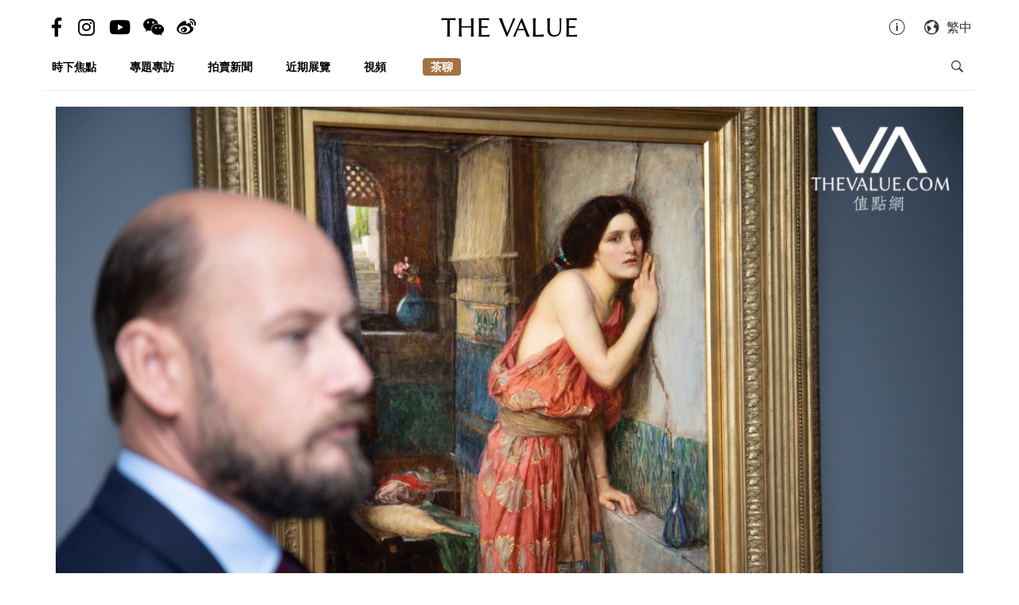

--- FILE ---
content_type: text/html; charset=utf-8
request_url: https://hk.thevalue.com/articles/christies-european-art-waterhouse-thisbe
body_size: 58915
content:
<!DOCTYPE html>
<html lang="zh-hant-HK">
  <head>
    <meta name="viewport" content="width=device-width, initial-scale=1.0, maximum-scale=1.0, user-scalable=1, shrink-to-fit=no"/>
    <meta name="google-site-verification" content="-h-SrK1fQBzBjLKUzaHZA_PWZthr9gFR9GI3DjCNh62Q" />
    
<link rel="canonical" href="https://hk.thevalue.com/articles/christies-european-art-waterhouse-thisbe" />

<link rel="alternate" href="https://hk.thevalue.com/articles/christies-european-art-waterhouse-thisbe" hreflang="zh-HK" />
<link rel="alternate" href="https://en.thevalue.com/articles/christies-european-art-waterhouse-thisbe" hreflang="en-HK" />
<link rel="alternate" href="https://cn.thevalue.com/articles/christies-european-art-waterhouse-thisbe" hreflang="zh-CN" />
<link rel="alternate" href="https://hk.thevalue.com/articles/christies-european-art-waterhouse-thisbe" hreflang="zh" />
<link rel="alternate" href="https://en.thevalue.com/articles/christies-european-art-waterhouse-thisbe" hreflang="en" />
    
<title>《羅密歐與茱麗葉》元祖　在牆壁裂縫談情的苦命戀人 | 拍賣新聞 | THE VALUE | 連結藝術新聞、藝術展覽、拍賣新聞、藝術行家的藝術平台</title>
<meta name="description" content="西方藝術創作常憑典故，不諳此道者往往難知來由。好像這幅令人著迷的19世紀油畫，描繪的正是《羅密歐與茱麗葉》原型女主角 -《Thisbe》. 今回我們訪問了賀維文（Arne W. Everwijn），請這位佳士得「十九世紀歐洲藝術部」總監上陣，解說此幅融合了東、西文化的美麗畫作。">
<meta charset="UTF-8">
    <meta property="twitter:site_name" content="TheValue.com">
    <meta property="twitter:url" content="https://hk.thevalue.com/articles/christies-european-art-waterhouse-thisbe">
    <meta property="twitter:type" content="website">
    <meta property="twitter:title" content="《羅密歐與茱麗葉》元祖　在牆壁裂縫談情的苦命戀人 | 拍賣新聞 | THE VALUE | 連結藝術新聞、藝術展覽、拍賣新聞、藝術行家的藝術平台">
    <meta property="twitter:description" content="西方藝術創作常憑典故，不諳此道者往往難知來由。好像這幅令人著迷的19世紀油畫，描繪的正是《羅密歐與茱麗葉》原型女主角 -《Thisbe》. 今回我們訪問了賀維文（Arne W. Everwijn），請這位佳士得「十九世紀歐洲藝術部」總監上陣，解說此幅融合了東、西文化的美麗畫作。">
    <meta property="twitter:image" content="https://assets.thevalue.com/09a7d581019a00212b3c0e5b4002fda881252684/std/3526259e30c324b05e68dbc0885ef25ff946f29c.jpg?1539948866">
    <meta property="twitter:image:width" content="1200">
    <meta property="twitter:image:height" content="638">
    <meta property="og:site_name" content="TheValue.com">
    <meta property="og:url" content="https://hk.thevalue.com/articles/christies-european-art-waterhouse-thisbe">
    <meta property="og:type" content="website">
    <meta property="og:title" content="《羅密歐與茱麗葉》元祖　在牆壁裂縫談情的苦命戀人 | 拍賣新聞 | THE VALUE | 連結藝術新聞、藝術展覽、拍賣新聞、藝術行家的藝術平台">
    <meta property="og:description" content="西方藝術創作常憑典故，不諳此道者往往難知來由。好像這幅令人著迷的19世紀油畫，描繪的正是《羅密歐與茱麗葉》原型女主角 -《Thisbe》. 今回我們訪問了賀維文（Arne W. Everwijn），請這位佳士得「十九世紀歐洲藝術部」總監上陣，解說此幅融合了東、西文化的美麗畫作。">
    <meta property="og:image" content="https://assets.thevalue.com/09a7d581019a00212b3c0e5b4002fda881252684/std/3526259e30c324b05e68dbc0885ef25ff946f29c.jpg?1539948866">
    <meta property="og:image:width" content="1200">
    <meta property="og:image:height" content="638">
<meta property="fb:app_id" content="728396050618357">


    <link rel="apple-touch-icon" sizes="57x57" href="https://hk.thevalue.com/icons/apple-icon-57x57.png">
<link rel="apple-touch-icon" sizes="60x60" href="https://hk.thevalue.com/icons/apple-icon-60x60.png">
<link rel="apple-touch-icon" sizes="72x72" href="https://hk.thevalue.com/icons/apple-icon-72x72.png">
<link rel="apple-touch-icon" sizes="76x76" href="https://hk.thevalue.com/icons/apple-icon-76x76.png">
<link rel="apple-touch-icon" sizes="114x114" href="https://hk.thevalue.com/icons/apple-icon-114x114.png">
<link rel="apple-touch-icon" sizes="120x120" href="https://hk.thevalue.com/icons/apple-icon-120x120.png">
<link rel="apple-touch-icon" sizes="144x144" href="https://hk.thevalue.com/icons/apple-icon-144x144.png">
<link rel="apple-touch-icon" sizes="152x152" href="https://hk.thevalue.com/icons/apple-icon-152x152.png">
<link rel="apple-touch-icon" sizes="180x180" href="https://hk.thevalue.com/icons/apple-icon-180x180.png">
<link rel="icon" type="image/png" sizes="192x192" href="https://hk.thevalue.com/icons/android-icon-192x192.png">
<link rel="icon" type="image/png" sizes="32x32" href="https://hk.thevalue.com/icons/favicon-32x32.png">
<link rel="icon" type="image/png" sizes="96x96" href="https://hk.thevalue.com/icons/favicon-96x96.png">
<link rel="icon" type="image/png" sizes="16x16" href="https://hk.thevalue.com/icons/favicon-16x16.png">
<link rel="manifest" href="https://hk.thevalue.com/icons/manifest.json">
<meta name="msapplication-TileColor" content="#ffffff">
<meta name="msapplication-TileImage" content="https://hk.thevalue.com/icons/ms-icon-144x144.png"> <meta name="theme-color" content="#ffffff">
      <script>
  (function(i,s,o,g,r,a,m){i['GoogleAnalyticsObject']=r;i[r]=i[r]||function(){
    (i[r].q=i[r].q||[]).push(arguments)},i[r].l=1*new Date();a=s.createElement(o),
    m=s.getElementsByTagName(o)[0];a.async=1;a.src=g;m.parentNode.insertBefore(a,m)
  })(window,document,'script','https://www.google-analytics.com/analytics.js','ga');
  ga('create', "UA-91745739-1", 'auto');
  ga('send', 'pageview');
</script>

<script data-ad-client="ca-pub-8545127753274353" async src="https://pagead2.googlesyndication.com/pagead/js/adsbygoogle.js"></script>


    
    <meta name="csrf-param" content="authenticity_token" />
<meta name="csrf-token" content="bSW9WSxD4+bbgbpKuS43uTHMYP2AjqUWJ7jMSt4obtof+0NvwQY/vV1JwGoOQm9zW/ww3EOkSM/nsElIMm0njg==" />
    <meta name="format-detection" content="telephone=no">
    <link rel="stylesheet" media="all" href="/assets/application-1ff835f5e8d5a47a0e54a36d3006b0d2d9a0a350fcf497d0aad5d29ab9bd3027.css" data-turbolinks-track="reload" />
    <script src="/assets/application-f9bbffc15bda181e3eca141618487d82f72986c90e2abb1ee9d0f935dff7ec85.js" data-turbolinks-track="reload"></script>
    <script src="/packs/application-7a7a81e2c5f3d1bca8d7.js"></script>
    <script src="/packs/frontend-c8fe42a35b6770d5e44a.js"></script>
    <link rel="stylesheet" media="screen" href="/packs/frontend-f7c21ce3162d0638bacb.css" />
    <script src="/packs/frontend_articles_show-916dad5fe0eb18c976da.js"></script>
    <link rel="stylesheet" media="screen" href="/packs/frontend_articles_show-f7c21ce3162d0638bacb.css" />
    
<!-- Facebook Pixel Code -->
<script>
  !function(f,b,e,v,n,t,s)
  {if(f.fbq)return;n=f.fbq=function(){n.callMethod?
  n.callMethod.apply(n,arguments):n.queue.push(arguments)};
  if(!f._fbq)f._fbq=n;n.push=n;n.loaded=!0;n.version='2.0';
  n.queue=[];t=b.createElement(e);t.async=!0;
  t.src=v;s=b.getElementsByTagName(e)[0];
  s.parentNode.insertBefore(t,s)}(window, document,'script',
  'https://connect.facebook.net/en_US/fbevents.js');
  fbq('init', "177690383047662" );
  fbq('track', 'PageView');
</script>
<noscript><img height="1" width="1" style="display:none"
  src="https://www.facebook.com/tr?id=177690383047662&ev=PageView&noscript=1"
/></noscript>
<!-- End Facebook Pixel Code -->

    <script src="https://d.line-scdn.net/r/web/social-plugin/js/thirdparty/loader.min.js" async="async" defer="defer"></script>
  </head>
  <script>fbq('track', 'ViewContent');</script>
  <body class="web-body">
    <div class="top_adbaner_wrapper">
      <div class="react_ad_banner" data="{&quot;pos&quot;:&quot;top_web&quot;}"></div>
      <div class="react_ad_banner" data="{&quot;pos&quot;:&quot;top_bpos_web&quot;}"></div>
    </div>
    <div class="web-wrapper">
      <div id="header-section" class="header-wrapper hidden-xs visible-sm visible-md visible-lg">
  <div id="header" class="flex-container-row spread">
    <div class="col y-center">
      <div class="header-left">
        <a href="https://www.facebook.com/TheValueLimited">
          <div class="social-icon si-facebook">
             <i class="icon fab fa-facebook-f"></i>  
          </div>
</a>
          <a href="https://www.instagram.com/thevalueart">
            <div class="social-icon si-instagram">
              <i class="icon fab fa-instagram"></i>  
            </div>
</a>          <a href="https://www.youtube.com/thevalue">
            <div class="social-icon si-youtube">
              <i class="icon fab fa-youtube"></i>  
            </div>
</a>
        <a href="javascript:void(0)">
          <div class="social-icon si-wechat" onclick="$(document).trigger('wechat#show')">
            <i class="icon fab fa-weixin"></i>  
          </div>
        </a>  

        <a href="https://www.weibo.com/u/6256142021?profile_ftype=1&amp;is_all=1">
          <div class="social-icon si-weibo">
             <i class="icon fab fa-weibo"></i>  
          </div>
</a>      
      </div>
    </div>

    <div class="col">
      <a class="site-logo" href="/">
      <div class="site-logo">
        THE VALUE
      </div>
</a>    </div>

    <div class="col y-center">
      <div class="header-right">
        <a href="/about-us">
          <i class="icon ion-ios-information-outline pull-left" aria-hidden="true"></i>
</a>        
        <div class="dropdown">
          <div class="func-icon lang-icon" type="button" data-toggle="dropdown">
            <i class="icon ion-earth pull-left" aria-hidden="true"></i>
            <span style="margin-right: 4px;">繁中</span>
          </div>
          <ul class="dropdown-menu dropdown-menu-right page_locale_select">
                <li><a href="https://en.thevalue.com/articles/christies-european-art-waterhouse-thisbe">EN</a></li>
    <li><a href="https://cn.thevalue.com/articles/christies-european-art-waterhouse-thisbe">简中</a></li>
    <li><a href="https://hk.thevalue.com/articles/christies-european-art-waterhouse-thisbe">繁中</a></li>

          </ul>
        </div>   

      </div>
    </div>

  </div>
  <div class="categories-list flex-container-row spread">
    <div class="col col-11 y-center">
      <ul class="ul-clean list-inline">
        <li class="list-group-item"><a href="/categories/news">時下焦點</a></li><li class="list-group-item"><a href="/categories/feature-series">專題專訪</a></li><li class="list-group-item"><a href="/categories/auctions">拍賣新聞</a></li><li class="list-group-item"><a href="/categories/exhibitions">近期展覽</a></li><li class="list-group-item"><a href="/categories/videos">視頻</a></li>
           <li class="list-group-item hide-el show-hk"><a class="tc-link" href="http://hk.thevalue.com/tea-column/">茶聊</a></li>
      </ul>
    </div>
    <div class="col y-center text-right">
      <div id="react_search_box" data="{&quot;style&quot;:{&quot;textAlign&quot;:&quot;right&quot;}}"></div>
    </div>
  </div>
<div id="react_search_bar" data="{&quot;placeholder&quot;:&quot;搜尋...&quot;}"></div>
</div>
<div id="react_global_header" data="{&quot;categories&quot;:[{&quot;name&quot;:&quot;時下焦點&quot;,&quot;code&quot;:&quot;news&quot;},{&quot;name&quot;:&quot;專題專訪&quot;,&quot;code&quot;:&quot;feature-series&quot;},{&quot;name&quot;:&quot;拍賣新聞&quot;,&quot;code&quot;:&quot;auctions&quot;},{&quot;name&quot;:&quot;近期展覽&quot;,&quot;code&quot;:&quot;exhibitions&quot;},{&quot;name&quot;:&quot;視頻&quot;,&quot;code&quot;:&quot;videos&quot;}],&quot;current_user&quot;:null,&quot;locale_available&quot;:[&quot;en&quot;,&quot;cn&quot;,&quot;hk&quot;]}"></div>

<div id="react_wechat_box" data="{}"></div>
      <div id="main-section" class="container main-section">
        <div class="row-main row">
          <div class="col-xs-12">
  <div id="react_article_cover_image" data="{&quot;all_images&quot;:[{&quot;aspect_ratio&quot;:1.5,&quot;order&quot;:0,&quot;src&quot;:&quot;https://assets.thevalue.com/f6751919203b35612ef85f194cb225aeb951e27f/detail/f4c4e39c4f7579effe413e02ea11fef722dc9185.jpg?1539870684&quot;},{&quot;aspect_ratio&quot;:0.667,&quot;order&quot;:1,&quot;src&quot;:&quot;https://assets.thevalue.com/c84840f4451990fbed0d95ce21d4028996068004/detail/4b6bf2e12d940359c951c9048a3131d2a1a5728d.jpg?1539937189&quot;},{&quot;aspect_ratio&quot;:1.5,&quot;order&quot;:2,&quot;src&quot;:&quot;https://assets.thevalue.com/bfdbb0a23aa559b36bd248b7c269d49599b2630b/detail/a6636a9b514fcb0b4931b276ad65413e829691bd.jpg?1539874613&quot;},{&quot;aspect_ratio&quot;:1.5,&quot;order&quot;:3,&quot;src&quot;:&quot;https://assets.thevalue.com/3923ef9734266dd4a4909761707e3b45a68b56b7/detail/1272e3a73aebad546011fd113f8c64b92ff86626.jpg?1539874605&quot;},{&quot;aspect_ratio&quot;:0.732,&quot;order&quot;:4,&quot;src&quot;:&quot;https://assets.thevalue.com/977ddd8a4d4ea8e1e3744ef7069f57f786867ff6/detail/d88dd316b07c0788fb27bdb9e048fdea80218243.jpg?1539936760&quot;},{&quot;aspect_ratio&quot;:0.4725,&quot;order&quot;:5,&quot;src&quot;:&quot;https://assets.thevalue.com/a287f5025fc589456c820d587d4c49751fecb4ff/detail/42edeb4b914be574010a941ac9fec129b074f3c1.jpg?1539936757&quot;},{&quot;aspect_ratio&quot;:0.721830985915493,&quot;order&quot;:6,&quot;src&quot;:&quot;https://assets.thevalue.com/9d2e8019e35a4a5b3b8a161a914a809a4b0934d7/detail/7a9b3ae7a61ddf9c7993052286ff4f573f594479.jpg?1539936758&quot;},{&quot;aspect_ratio&quot;:0.6516666666666666,&quot;order&quot;:7,&quot;src&quot;:&quot;https://assets.thevalue.com/76271496f291423184b72af85476fb8697324dd1/detail/a27471c946e0295572e0cf01d6dcb235c6353f1f.jpg?1539936761&quot;},{&quot;aspect_ratio&quot;:1.5,&quot;order&quot;:9,&quot;src&quot;:&quot;https://assets.thevalue.com/30c9e3b48ad28f89777aeabdb702cd03bcac7e9a/detail/6c5be5930fb201918168b021db112e1642f4538c.jpg?1539874621&quot;},{&quot;aspect_ratio&quot;:1.5,&quot;order&quot;:11,&quot;src&quot;:&quot;https://assets.thevalue.com/0e0e3b32ac476d47c4b8eeeaf3208867df1e9831/detail/a038451ef0a3518f46a526d5bae9729150472526.jpg?1539874621&quot;},{&quot;aspect_ratio&quot;:1.5,&quot;order&quot;:12,&quot;src&quot;:&quot;https://assets.thevalue.com/b5dff8f90a746c36adfe9c8505108c60ce16305d/detail/4854bde1088d6f376f6d263c8841a10de1072c48.jpg?1539874613&quot;},{&quot;aspect_ratio&quot;:1.5,&quot;order&quot;:13,&quot;src&quot;:&quot;https://assets.thevalue.com/bd56f094894b9efba18ff9100ff095daff32f345/detail/ee71a7bb9666301defc3ba1046cc168397340f4e.jpg?1539937670&quot;},{&quot;aspect_ratio&quot;:0.627,&quot;order&quot;:20,&quot;src&quot;:&quot;https://assets.thevalue.com/3b1731edfb491d15039622fe833697ff35bec23d/detail/0f6888ced613743bb881d1f6d3ce26dba204359a.jpg?1539874758&quot;}],&quot;cover_image&quot;:{&quot;alt&quot;:null,&quot;aspect_ratio&quot;:1.5,&quot;src&quot;:&quot;https://assets.thevalue.com/f6751919203b35612ef85f194cb225aeb951e27f/web/f4c4e39c4f7579effe413e02ea11fef722dc9185.jpg?1539870684&quot;,&quot;title&quot;:null,&quot;locale&quot;:&quot;hk&quot;}}"></div>
</div>

<div class="col-xs-12 col-sm-8">
  <div class="article-wrapper">
    <h2>《羅密歐與茱麗葉》元祖　在牆壁裂縫談情的苦命戀人</h2>

    <div class="flex-container-row spread article-info-wrapper">

      <div class="col col-11">

        <div class="article-datetime">
          10月19日, 2018 | 星期五 | 17:26
        </div>

         <div class="article-social-share">
        <div id="react_social_share" data="{&quot;medias&quot;:[{&quot;media&quot;:&quot;facebook&quot;,&quot;title&quot;:&quot;《羅密歐與茱麗葉》元祖　在牆壁裂縫談情的苦命戀人&quot;,&quot;url&quot;:&quot;https://hk.thevalue.com/articles/christies-european-art-waterhouse-thisbe&quot;},{&quot;media&quot;:&quot;whatsapp&quot;,&quot;title&quot;:&quot;《羅密歐與茱麗葉》元祖　在牆壁裂縫談情的苦命戀人&quot;,&quot;url&quot;:&quot;https://hk.thevalue.com/articles/christies-european-art-waterhouse-thisbe&quot;},{&quot;media&quot;:&quot;line&quot;,&quot;title&quot;:&quot;《羅密歐與茱麗葉》元祖　在牆壁裂縫談情的苦命戀人&quot;,&quot;url&quot;:&quot;https://hk.thevalue.com/articles/christies-european-art-waterhouse-thisbe&quot;},{&quot;media&quot;:&quot;weibo&quot;,&quot;title&quot;:&quot;《羅密歐與茱麗葉》元祖　在牆壁裂縫談情的苦命戀人&quot;,&quot;url&quot;:&quot;https://hk.thevalue.com/articles/christies-european-art-waterhouse-thisbe&quot;},{&quot;media&quot;:&quot;twitter&quot;,&quot;title&quot;:&quot;《羅密歐與茱麗葉》元祖　在牆壁裂縫談情的苦命戀人&quot;,&quot;url&quot;:&quot;https://hk.thevalue.com/articles/christies-european-art-waterhouse-thisbe&quot;}]}"></div>

         <div id="react_font_selector" data="{}"></div>
       </div>
      </div>
      <div class="col col-5 article-hitrate text-right">

        <!-- fb like -->
        <div class="fb-like" data-href="https://hk.thevalue.com/articles/christies-european-art-waterhouse-thisbe" data-layout="button_count" data-action="like" data-size="small" data-show-faces="false" data-share="false"></div>
      </div>
      
    </div>
    
    <div class="article-content lang-hk">
      <p>西方藝術創作常憑典故，不諳此道者往往難知來由。好像這幅令人著迷的19世紀油畫，描繪的正是《羅密歐與茱麗葉》原型女主角 -《Thisbe》. 今回我們訪問了賀維文（Arne W. Everwijn），請這位佳士得「十九世紀歐洲藝術部」總監上陣，解說此幅融合了東、西文化的美麗畫作。</p>

<p><div class="react_intrinsic_img" data="{&quot;src&quot;:&quot;https://assets.thevalue.com/c84840f4451990fbed0d95ce21d4028996068004/web/4b6bf2e12d940359c951c9048a3131d2a1a5728d.jpg?1539937189&quot;,&quot;alt&quot;:null,&quot;aspect_ratio&quot;:0.667}"></div><br />
<span style="color:#a9a9a9">《Thisbe》</span></p>

<p><div class="react_intrinsic_img" data="{&quot;src&quot;:&quot;https://assets.thevalue.com/bfdbb0a23aa559b36bd248b7c269d49599b2630b/web/a6636a9b514fcb0b4931b276ad65413e829691bd.jpg?1539874613&quot;,&quot;alt&quot;:null,&quot;aspect_ratio&quot;:1.5}"></div><br />
<span style="color:#a9a9a9">Thisbe和愛人在牆壁的裂縫之間，偷偷訴說情話</span></p>

<p><strong>牆壁裂縫之間的戀人</strong></p>

<p>此畫出自沃特豪斯（John William Waterhouse，1849-1917）之手，當中的愛情故事源自羅馬詩人奧維德名作《變形記》（Metamorphoseon libri）。Thisbe與Pyramus是一對戀人，兩個家族雖然是一牆之隔的鄰居，但也是世仇，故禁止兩人見面。他們只得在牆壁的裂縫之間，偷偷訴說情話。此畫捕捉的，正是這甜密的一刻。</p>

<p>兩人後來決定私奔，可惜命運並沒有憐憫這對苦命戀人。Thisbe走到樹林時遇到猛獸，嚇得落荒而逃，意外丟下了披肩。Pyramus隨後趕到樹林，看到染滿鮮血的披肩，以為愛人死於猛獸的血盆大口之下，傷心欲絕，插劍入腹自盡。</p>

<p><div class="react_intrinsic_img" data="{&quot;src&quot;:&quot;https://assets.thevalue.com/3923ef9734266dd4a4909761707e3b45a68b56b7/web/1272e3a73aebad546011fd113f8c64b92ff86626.jpg?1539874605&quot;,&quot;alt&quot;:null,&quot;aspect_ratio&quot;:1.5}"></div><br />
<span style="color:#a9a9a9">佳士得十九世紀歐洲藝術部總監｜賀維文（Arne W. Everwijn）</span></p>

<p><strong>羅密歐與茱麗葉的原型故事</strong></p>

<p>豈料這時Thisbe突然現身。原來披肩上的血屬於另一頭動物，根本不是她的。她逃跑後又再回來找Pyramus，可惜已經太遲。既然愛人已死，她也不想活了，也都殉情自殺而去。</p>

<p>這個非常悲慘的愛情故事，大家聽上去定必感到耳熟。沒錯，大文豪莎士比亞後來就是根據這個故事，改編成無人不識的《羅密歐與茱麗葉》。</p>

<p><div class="react_intrinsic_img" data="{&quot;src&quot;:&quot;https://assets.thevalue.com/977ddd8a4d4ea8e1e3744ef7069f57f786867ff6/web/d88dd316b07c0788fb27bdb9e048fdea80218243.jpg?1539936760&quot;,&quot;alt&quot;:null,&quot;aspect_ratio&quot;:0.732}"></div><br />
<span style="color:#a9a9a9">沃特豪斯作品《&#39;I am Half Sick of Shadows,&#39; said the Lady of Shalott》｜安大略美術館</span></p>

<p><div class="react_intrinsic_img" data="{&quot;src&quot;:&quot;https://assets.thevalue.com/a287f5025fc589456c820d587d4c49751fecb4ff/web/42edeb4b914be574010a941ac9fec129b074f3c1.jpg?1539936757&quot;,&quot;alt&quot;:null,&quot;aspect_ratio&quot;:0.4725}"></div><br />
<span style="color:#a9a9a9">沃特豪斯作品《Circe Invidiosa》｜南澳美術館</span></p>

<p><div class="react_intrinsic_img" data="{&quot;src&quot;:&quot;https://assets.thevalue.com/9d2e8019e35a4a5b3b8a161a914a809a4b0934d7/web/7a9b3ae7a61ddf9c7993052286ff4f573f594479.jpg?1539936758&quot;,&quot;alt&quot;:null,&quot;aspect_ratio&quot;:0.721830985915493}"></div><br />
<span style="color:#a9a9a9">沃特豪斯作品《Isabella and the Pot of Basil》｜&pound;115萬成交</span></p>

<p><div class="react_intrinsic_img" data="{&quot;src&quot;:&quot;https://assets.thevalue.com/76271496f291423184b72af85476fb8697324dd1/web/a27471c946e0295572e0cf01d6dcb235c6353f1f.jpg?1539936761&quot;,&quot;alt&quot;:null,&quot;aspect_ratio&quot;:0.6516666666666666}"></div><br />
<span style="color:#a9a9a9">沃特豪斯作品《The Soul of the Rose》｜&pound;225萬成交</span></p>

<p><strong><span style="color:#000000">細節與色彩　東、西文化融合</span></strong></p>

<p>沃特豪斯是前拉斐爾派（Pre-Raphaelite）的代表人物。這是個像兄弟會一樣的畫派，成員聚集一起是為對抗學院派的「風格主義」（Mannerism）- 他們認為古典畫作的優美已遭後者腐化。對前拉斐爾派而言，細節與強烈色彩就是一切，這種畫風在此作中表露無遺。</p>

<p>前拉斐爾派喜歡從傳統文學、詩歌中找尋靈感，作為繪畫題材，此畫正是一例。Thisbe這個故事舞台是古巴比倫，而沃特豪斯則把各樣來自東方的物件放入畫中，營造出一種異國情調，令我相當著迷：一個19世紀英國藝術家，嘗試把中東、東方品味融合到創作之中，這種做法在當時非常前衛。</p>

<p><div class="react_intrinsic_img" data="{&quot;src&quot;:&quot;https://assets.thevalue.com/30c9e3b48ad28f89777aeabdb702cd03bcac7e9a/web/6c5be5930fb201918168b021db112e1642f4538c.jpg?1539874621&quot;,&quot;alt&quot;:null,&quot;aspect_ratio&quot;:1.5}"></div></p>

<p><div class="react_intrinsic_img" data="{&quot;src&quot;:&quot;https://assets.thevalue.com/0e0e3b32ac476d47c4b8eeeaf3208867df1e9831/web/a038451ef0a3518f46a526d5bae9729150472526.jpg?1539874621&quot;,&quot;alt&quot;:null,&quot;aspect_ratio&quot;:1.5}"></div></p>

<p><div class="react_intrinsic_img" data="{&quot;src&quot;:&quot;https://assets.thevalue.com/b5dff8f90a746c36adfe9c8505108c60ce16305d/web/4854bde1088d6f376f6d263c8841a10de1072c48.jpg?1539874613&quot;,&quot;alt&quot;:null,&quot;aspect_ratio&quot;:1.5}"></div></p>

<p><div class="react_intrinsic_img" data="{&quot;src&quot;:&quot;https://assets.thevalue.com/bd56f094894b9efba18ff9100ff095daff32f345/web/ee71a7bb9666301defc3ba1046cc168397340f4e.jpg?1539937670&quot;,&quot;alt&quot;:null,&quot;aspect_ratio&quot;:1.5}"></div></p>

<p>舉例說，在構圖背景中點綴窗口的形式屬於伊斯蘭教，右邊牆上的瓷磚是奧圖曼帝國（Ottoman Empire）風格，地板則是羅馬晚期風格。</p>

<p>這些都不是你會在古巴比倫找到的東西，但藝術是創作，重點是畫家成功創造出怎樣的效果。順帶一提，如果你在互聯網搜尋Thisbe與Pyramus的故事，此畫多半是第一張列出的畫作，足見它多麼出名。</p>

<p>*此畫將於10月在紐約佳士得拍賣</p>

<hr />
<p><div class="react_intrinsic_img" data="{&quot;src&quot;:&quot;https://assets.thevalue.com/3b1731edfb491d15039622fe833697ff35bec23d/web/0f6888ced613743bb881d1f6d3ce26dba204359a.jpg?1539874758&quot;,&quot;alt&quot;:null,&quot;aspect_ratio&quot;:0.627}"></div><br />
沃特豪斯（John William Waterhouse，1849-1917）《Thisbe》（提斯柏）</p>

<p>拍品編號：18<br />
創作時間：1909年<br />
尺寸：98.5 x 60.3cm<br />
來源：</p>

<ul>
	<li>Lieutenant-Colonel Fairfax Rhodes (1845-1928), by 25 December 1909.</li>
	<li>His sale; Sotheby&rsquo;s, London, 11 July 1934, lot 126, as The Listener.</li>
	<li>with Permain, acquired at the above sale.</li>
	<li>William Randolph Hearst, Sr. (1863-1951), St. Donat&#39;s Castle, Wales by July 1946.</li>
	<li>Private collection, Hove, acquired directly from the above.</li>
	<li>Anonymous sale; Sotheby&rsquo;s, London, 18 June 1985, lot 36, as Thisbe or The Listener.</li>
	<li>with Whitford &amp; Hughes, London, acquired at the above sale.&nbsp;</li>
	<li>Private collection, UK, acquired from the above.</li>
</ul>

<p>估價：US$1,800,000 - 2,500,000</p>

<p>拍賣行：紐約佳士得<br />
專場：歐洲藝術（第一部份）<br />
拍賣日期：2018/10/31</p>

    </div>
  </div>

<div id="fb-root"></div>
<script>(function(d, s, id) {
  var l = {'zh-hant-HK':'zh_HK', 'zh-han-CN':'zh_CN', 'en-US':'en_US'}, m = d.documentElement.lang;
  var js, fjs = d.getElementsByTagName(s)[0];
  if (d.getElementById(id)) return;
  js = d.createElement(s); js.id = id;
  js.src = 'https://connect.facebook.net/' + l[m] + '/sdk.js#xfbml=1&version=v3.1&appId=728396050618357';
  fjs.parentNode.insertBefore(js, fjs);
}(document, 'script', 'facebook-jssdk'));</script>
 <hr>
<!-- fb like -->
 <div class="fb-like" data-href="https://hk.thevalue.com/articles/christies-european-art-waterhouse-thisbe" data-layout="button_count" data-action="like" data-size="large" data-show-faces="true" data-share="true"></div>
 <br /><br />

<div class="ad-reserve">
  <script async src="https://pagead2.googlesyndication.com/pagead/js/adsbygoogle.js"></script>
  <!-- va-article -->
  <ins class="adsbygoogle"
       style="display:block"
       data-ad-client="ca-pub-8545127753274353"
       data-ad-slot="7098133571"
       data-ad-format="auto"
       data-full-width-responsive="true"></ins>
  <script>
       (adsbygoogle = window.adsbygoogle || []).push({});
  </script>
</div>

<!-- fb comments -->
<div class="fb-comments" data-href="https://hk.thevalue.com/articles/christies-european-art-waterhouse-thisbe" data-numposts="5" data-mobile="true"></div>
</div>

<div class="col-xs-12 col-sm-4">
    <div class="react_ad_banner_sticky" data="{&quot;pos&quot;:&quot;aside_articles_web&quot;}"></div>
</div>

  <div class="col-xs-12 col-sm-8">
    <div class="related-articles-wrapper">
      <div class="related-articles-title">
        <h2>相關文章</h2>
      </div>
      <div id="react_article_list" data="{&quot;articles&quot;:[{&quot;slug&quot;:&quot;christies-london-2018-july-old-masters-evening-sale-result-record-breaking&quot;,&quot;title&quot;:&quot;兩畫刷新紀錄　HK$3.2億的「古典大師之夜」&quot;,&quot;link&quot;:&quot;https://hk.thevalue.com/articles/christies-london-2018-july-old-masters-evening-sale-result-record-breaking&quot;,&quot;web_src&quot;:&quot;https://assets.thevalue.com/df7c906af5811564ef9dfd70127e586375ce9d51/web/636ee4c9019f5e4581baab24d802ea88c528b8e7.jpg?1530874642&quot;,&quot;thumb_base64&quot;:&quot;[data-uri]&quot;,&quot;banner_src&quot;:&quot;https://assets.thevalue.com/df7c906af5811564ef9dfd70127e586375ce9d51/banner/636ee4c9019f5e4581baab24d802ea88c528b8e7.jpg?1530874642&quot;,&quot;aspect_ratio&quot;:1.4989754098360655,&quot;locale&quot;:&quot;hk&quot;,&quot;category_name&quot;:&quot;Auctions News 拍賣新聞&quot;,&quot;category_link&quot;:&quot;https://hk.thevalue.com/categories/auctions&quot;,&quot;published_info&quot;:&quot;超過7年前&quot;,&quot;published_exact&quot;:&quot;7月06日, 2018 | 星期五 | 19:45&quot;,&quot;medias&quot;:[{&quot;media&quot;:&quot;facebook&quot;,&quot;title&quot;:&quot;兩畫刷新紀錄　HK$3.2億的「古典大師之夜」&quot;,&quot;url&quot;:&quot;https://hk.thevalue.com/articles/christies-london-2018-july-old-masters-evening-sale-result-record-breaking&quot;},{&quot;media&quot;:&quot;whatsapp&quot;,&quot;title&quot;:&quot;兩畫刷新紀錄　HK$3.2億的「古典大師之夜」&quot;,&quot;url&quot;:&quot;https://hk.thevalue.com/articles/christies-london-2018-july-old-masters-evening-sale-result-record-breaking&quot;},{&quot;media&quot;:&quot;line&quot;,&quot;title&quot;:&quot;兩畫刷新紀錄　HK$3.2億的「古典大師之夜」&quot;,&quot;url&quot;:&quot;https://hk.thevalue.com/articles/christies-london-2018-july-old-masters-evening-sale-result-record-breaking&quot;},{&quot;media&quot;:&quot;weibo&quot;,&quot;title&quot;:&quot;兩畫刷新紀錄　HK$3.2億的「古典大師之夜」&quot;,&quot;url&quot;:&quot;https://hk.thevalue.com/articles/christies-london-2018-july-old-masters-evening-sale-result-record-breaking&quot;},{&quot;media&quot;:&quot;twitter&quot;,&quot;title&quot;:&quot;兩畫刷新紀錄　HK$3.2億的「古典大師之夜」&quot;,&quot;url&quot;:&quot;https://hk.thevalue.com/articles/christies-london-2018-july-old-masters-evening-sale-result-record-breaking&quot;}],&quot;tags&quot;:[]},{&quot;slug&quot;:&quot;christies-london-2018-july-old-masters-evening-sale-rembrandt-christ-presented-to-the-people-ecce-homo&quot;,&quot;title&quot;:&quot;5分鐘看懂古典名畫：林布蘭　基督死前的最後審判&quot;,&quot;link&quot;:&quot;https://hk.thevalue.com/articles/christies-london-2018-july-old-masters-evening-sale-rembrandt-christ-presented-to-the-people-ecce-homo&quot;,&quot;web_src&quot;:&quot;https://assets.thevalue.com/e4e9ac0985c30a563e5af8c723194e1029cc0d74/web/6e781ac6733858670ccd3fbc237c476734b494ff.jpg?1530615838&quot;,&quot;thumb_base64&quot;:&quot;[data-uri]&quot;,&quot;banner_src&quot;:&quot;https://assets.thevalue.com/e4e9ac0985c30a563e5af8c723194e1029cc0d74/banner/6e781ac6733858670ccd3fbc237c476734b494ff.jpg?1530615838&quot;,&quot;aspect_ratio&quot;:1.5,&quot;locale&quot;:&quot;hk&quot;,&quot;category_name&quot;:&quot;Feature Series 專題專訪&quot;,&quot;category_link&quot;:&quot;https://hk.thevalue.com/categories/feature-series&quot;,&quot;published_info&quot;:&quot;超過7年前&quot;,&quot;published_exact&quot;:&quot;7月03日, 2018 | 星期二 | 20:00&quot;,&quot;medias&quot;:[{&quot;media&quot;:&quot;facebook&quot;,&quot;title&quot;:&quot;5分鐘看懂古典名畫：林布蘭　基督死前的最後審判&quot;,&quot;url&quot;:&quot;https://hk.thevalue.com/articles/christies-london-2018-july-old-masters-evening-sale-rembrandt-christ-presented-to-the-people-ecce-homo&quot;},{&quot;media&quot;:&quot;whatsapp&quot;,&quot;title&quot;:&quot;5分鐘看懂古典名畫：林布蘭　基督死前的最後審判&quot;,&quot;url&quot;:&quot;https://hk.thevalue.com/articles/christies-london-2018-july-old-masters-evening-sale-rembrandt-christ-presented-to-the-people-ecce-homo&quot;},{&quot;media&quot;:&quot;line&quot;,&quot;title&quot;:&quot;5分鐘看懂古典名畫：林布蘭　基督死前的最後審判&quot;,&quot;url&quot;:&quot;https://hk.thevalue.com/articles/christies-london-2018-july-old-masters-evening-sale-rembrandt-christ-presented-to-the-people-ecce-homo&quot;},{&quot;media&quot;:&quot;weibo&quot;,&quot;title&quot;:&quot;5分鐘看懂古典名畫：林布蘭　基督死前的最後審判&quot;,&quot;url&quot;:&quot;https://hk.thevalue.com/articles/christies-london-2018-july-old-masters-evening-sale-rembrandt-christ-presented-to-the-people-ecce-homo&quot;},{&quot;media&quot;:&quot;twitter&quot;,&quot;title&quot;:&quot;5分鐘看懂古典名畫：林布蘭　基督死前的最後審判&quot;,&quot;url&quot;:&quot;https://hk.thevalue.com/articles/christies-london-2018-july-old-masters-evening-sale-rembrandt-christ-presented-to-the-people-ecce-homo&quot;}],&quot;tags&quot;:[]},{&quot;slug&quot;:&quot;sothebys-london-2018-july-old-masters-evening-sale-tour-expert&quot;,&quot;title&quot;:&quot;蘇富比專家導航　10分鐘看懂古典油畫變遷&quot;,&quot;link&quot;:&quot;https://hk.thevalue.com/articles/sothebys-london-2018-july-old-masters-evening-sale-tour-expert&quot;,&quot;web_src&quot;:&quot;https://assets.thevalue.com/198aacb0c968a31c399152d2dccc89fd5e7f0ea1/web/6e781ac6733858670ccd3fbc237c476734b494ff.jpg?1530271118&quot;,&quot;thumb_base64&quot;:&quot;[data-uri]&quot;,&quot;banner_src&quot;:&quot;https://assets.thevalue.com/198aacb0c968a31c399152d2dccc89fd5e7f0ea1/banner/6e781ac6733858670ccd3fbc237c476734b494ff.jpg?1530271118&quot;,&quot;aspect_ratio&quot;:1.5,&quot;locale&quot;:&quot;hk&quot;,&quot;category_name&quot;:&quot;Feature Series 專題專訪&quot;,&quot;category_link&quot;:&quot;https://hk.thevalue.com/categories/feature-series&quot;,&quot;published_info&quot;:&quot;超過7年前&quot;,&quot;published_exact&quot;:&quot;6月29日, 2018 | 星期五 | 19:58&quot;,&quot;medias&quot;:[{&quot;media&quot;:&quot;facebook&quot;,&quot;title&quot;:&quot;蘇富比專家導航　10分鐘看懂古典油畫變遷&quot;,&quot;url&quot;:&quot;https://hk.thevalue.com/articles/sothebys-london-2018-july-old-masters-evening-sale-tour-expert&quot;},{&quot;media&quot;:&quot;whatsapp&quot;,&quot;title&quot;:&quot;蘇富比專家導航　10分鐘看懂古典油畫變遷&quot;,&quot;url&quot;:&quot;https://hk.thevalue.com/articles/sothebys-london-2018-july-old-masters-evening-sale-tour-expert&quot;},{&quot;media&quot;:&quot;line&quot;,&quot;title&quot;:&quot;蘇富比專家導航　10分鐘看懂古典油畫變遷&quot;,&quot;url&quot;:&quot;https://hk.thevalue.com/articles/sothebys-london-2018-july-old-masters-evening-sale-tour-expert&quot;},{&quot;media&quot;:&quot;weibo&quot;,&quot;title&quot;:&quot;蘇富比專家導航　10分鐘看懂古典油畫變遷&quot;,&quot;url&quot;:&quot;https://hk.thevalue.com/articles/sothebys-london-2018-july-old-masters-evening-sale-tour-expert&quot;},{&quot;media&quot;:&quot;twitter&quot;,&quot;title&quot;:&quot;蘇富比專家導航　10分鐘看懂古典油畫變遷&quot;,&quot;url&quot;:&quot;https://hk.thevalue.com/articles/sothebys-london-2018-july-old-masters-evening-sale-tour-expert&quot;}],&quot;tags&quot;:[]},{&quot;slug&quot;:&quot;victoria-beckham-collaboration-sothebys-old-master-painting-london-flagship-dover-street&quot;,&quot;title&quot;:&quot;Victoria Beckham x 蘇富比　古典油畫時裝店裡展&quot;,&quot;link&quot;:&quot;https://hk.thevalue.com/articles/victoria-beckham-collaboration-sothebys-old-master-painting-london-flagship-dover-street&quot;,&quot;web_src&quot;:&quot;https://assets.thevalue.com/1f9ec8f23b929d60d15426731b4dbef7bf2d3207/web/75dbe2c3ccc1035e0fdc7373f4a44f344d47f7a8.jpeg?1529902404&quot;,&quot;thumb_base64&quot;:&quot;[data-uri]&quot;,&quot;banner_src&quot;:&quot;https://assets.thevalue.com/1f9ec8f23b929d60d15426731b4dbef7bf2d3207/banner/75dbe2c3ccc1035e0fdc7373f4a44f344d47f7a8.jpeg?1529902404&quot;,&quot;aspect_ratio&quot;:1.5003663003663004,&quot;locale&quot;:&quot;hk&quot;,&quot;category_name&quot;:&quot;Exhibitions 近期展覽&quot;,&quot;category_link&quot;:&quot;https://hk.thevalue.com/categories/exhibitions&quot;,&quot;published_info&quot;:&quot;超過7年前&quot;,&quot;published_exact&quot;:&quot;6月25日, 2018 | 星期一 | 18:05&quot;,&quot;medias&quot;:[{&quot;media&quot;:&quot;facebook&quot;,&quot;title&quot;:&quot;Victoria Beckham x 蘇富比　古典油畫時裝店裡展&quot;,&quot;url&quot;:&quot;https://hk.thevalue.com/articles/victoria-beckham-collaboration-sothebys-old-master-painting-london-flagship-dover-street&quot;},{&quot;media&quot;:&quot;whatsapp&quot;,&quot;title&quot;:&quot;Victoria Beckham x 蘇富比　古典油畫時裝店裡展&quot;,&quot;url&quot;:&quot;https://hk.thevalue.com/articles/victoria-beckham-collaboration-sothebys-old-master-painting-london-flagship-dover-street&quot;},{&quot;media&quot;:&quot;line&quot;,&quot;title&quot;:&quot;Victoria Beckham x 蘇富比　古典油畫時裝店裡展&quot;,&quot;url&quot;:&quot;https://hk.thevalue.com/articles/victoria-beckham-collaboration-sothebys-old-master-painting-london-flagship-dover-street&quot;},{&quot;media&quot;:&quot;weibo&quot;,&quot;title&quot;:&quot;Victoria Beckham x 蘇富比　古典油畫時裝店裡展&quot;,&quot;url&quot;:&quot;https://hk.thevalue.com/articles/victoria-beckham-collaboration-sothebys-old-master-painting-london-flagship-dover-street&quot;},{&quot;media&quot;:&quot;twitter&quot;,&quot;title&quot;:&quot;Victoria Beckham x 蘇富比　古典油畫時裝店裡展&quot;,&quot;url&quot;:&quot;https://hk.thevalue.com/articles/victoria-beckham-collaboration-sothebys-old-master-painting-london-flagship-dover-street&quot;}],&quot;tags&quot;:[]},{&quot;slug&quot;:&quot;christie-old-master-lucas-cranach-painting-john-frederick&quot;,&quot;title&quot;:&quot;冠絕紐約「古典大師」夜拍　納粹掠奪名畫HK$6,000萬成交&quot;,&quot;link&quot;:&quot;https://hk.thevalue.com/articles/christie-old-master-lucas-cranach-painting-john-frederick&quot;,&quot;web_src&quot;:&quot;https://assets.thevalue.com/10fea1bc498a045719215852ed9e6353111e9c9d/web/45bce586691c180bfb5b1ad249b7f48af28a5de6.jpg?1524470071&quot;,&quot;thumb_base64&quot;:&quot;[data-uri]&quot;,&quot;banner_src&quot;:&quot;https://assets.thevalue.com/10fea1bc498a045719215852ed9e6353111e9c9d/banner/45bce586691c180bfb5b1ad249b7f48af28a5de6.jpg?1524470071&quot;,&quot;aspect_ratio&quot;:1.5,&quot;locale&quot;:&quot;hk&quot;,&quot;category_name&quot;:&quot;Auctions 拍賣資訊&quot;,&quot;category_link&quot;:&quot;https://hk.thevalue.com/categories/auction&quot;,&quot;published_info&quot;:&quot;超過7年前&quot;,&quot;published_exact&quot;:&quot;4月23日, 2018 | 星期一 | 17:09&quot;,&quot;medias&quot;:[{&quot;media&quot;:&quot;facebook&quot;,&quot;title&quot;:&quot;冠絕紐約「古典大師」夜拍　納粹掠奪名畫HK$6,000萬成交&quot;,&quot;url&quot;:&quot;https://hk.thevalue.com/articles/christie-old-master-lucas-cranach-painting-john-frederick&quot;},{&quot;media&quot;:&quot;whatsapp&quot;,&quot;title&quot;:&quot;冠絕紐約「古典大師」夜拍　納粹掠奪名畫HK$6,000萬成交&quot;,&quot;url&quot;:&quot;https://hk.thevalue.com/articles/christie-old-master-lucas-cranach-painting-john-frederick&quot;},{&quot;media&quot;:&quot;line&quot;,&quot;title&quot;:&quot;冠絕紐約「古典大師」夜拍　納粹掠奪名畫HK$6,000萬成交&quot;,&quot;url&quot;:&quot;https://hk.thevalue.com/articles/christie-old-master-lucas-cranach-painting-john-frederick&quot;},{&quot;media&quot;:&quot;weibo&quot;,&quot;title&quot;:&quot;冠絕紐約「古典大師」夜拍　納粹掠奪名畫HK$6,000萬成交&quot;,&quot;url&quot;:&quot;https://hk.thevalue.com/articles/christie-old-master-lucas-cranach-painting-john-frederick&quot;},{&quot;media&quot;:&quot;twitter&quot;,&quot;title&quot;:&quot;冠絕紐約「古典大師」夜拍　納粹掠奪名畫HK$6,000萬成交&quot;,&quot;url&quot;:&quot;https://hk.thevalue.com/articles/christie-old-master-lucas-cranach-painting-john-frederick&quot;}],&quot;tags&quot;:[]},{&quot;slug&quot;:&quot;christies-new-york-2018-jan-old-master-and-british-drawings-giuseppe-bezzuoli-folly-driving-the-chariot-of-love&quot;,&quot;title&quot;:&quot;看古典大師如何完美演繹「愛情使人愚蠢」&quot;,&quot;link&quot;:&quot;https://hk.thevalue.com/articles/christies-new-york-2018-jan-old-master-and-british-drawings-giuseppe-bezzuoli-folly-driving-the-chariot-of-love&quot;,&quot;web_src&quot;:&quot;https://assets.thevalue.com/ac1dc827c9ea6babcd6da358e153f39b531b99f7/web/6e781ac6733858670ccd3fbc237c476734b494ff.jpg?1517299576&quot;,&quot;thumb_base64&quot;:&quot;[data-uri]&quot;,&quot;banner_src&quot;:&quot;https://assets.thevalue.com/ac1dc827c9ea6babcd6da358e153f39b531b99f7/banner/6e781ac6733858670ccd3fbc237c476734b494ff.jpg?1517299576&quot;,&quot;aspect_ratio&quot;:1.5002344116268167,&quot;locale&quot;:&quot;hk&quot;,&quot;category_name&quot;:&quot;Auctions News 拍賣新聞&quot;,&quot;category_link&quot;:&quot;https://hk.thevalue.com/categories/auctions&quot;,&quot;published_info&quot;:&quot;接近8年前&quot;,&quot;published_exact&quot;:&quot;1月30日, 2018 | 星期二 | 16:29&quot;,&quot;medias&quot;:[{&quot;media&quot;:&quot;facebook&quot;,&quot;title&quot;:&quot;看古典大師如何完美演繹「愛情使人愚蠢」&quot;,&quot;url&quot;:&quot;https://hk.thevalue.com/articles/christies-new-york-2018-jan-old-master-and-british-drawings-giuseppe-bezzuoli-folly-driving-the-chariot-of-love&quot;},{&quot;media&quot;:&quot;whatsapp&quot;,&quot;title&quot;:&quot;看古典大師如何完美演繹「愛情使人愚蠢」&quot;,&quot;url&quot;:&quot;https://hk.thevalue.com/articles/christies-new-york-2018-jan-old-master-and-british-drawings-giuseppe-bezzuoli-folly-driving-the-chariot-of-love&quot;},{&quot;media&quot;:&quot;line&quot;,&quot;title&quot;:&quot;看古典大師如何完美演繹「愛情使人愚蠢」&quot;,&quot;url&quot;:&quot;https://hk.thevalue.com/articles/christies-new-york-2018-jan-old-master-and-british-drawings-giuseppe-bezzuoli-folly-driving-the-chariot-of-love&quot;},{&quot;media&quot;:&quot;weibo&quot;,&quot;title&quot;:&quot;看古典大師如何完美演繹「愛情使人愚蠢」&quot;,&quot;url&quot;:&quot;https://hk.thevalue.com/articles/christies-new-york-2018-jan-old-master-and-british-drawings-giuseppe-bezzuoli-folly-driving-the-chariot-of-love&quot;},{&quot;media&quot;:&quot;twitter&quot;,&quot;title&quot;:&quot;看古典大師如何完美演繹「愛情使人愚蠢」&quot;,&quot;url&quot;:&quot;https://hk.thevalue.com/articles/christies-new-york-2018-jan-old-master-and-british-drawings-giuseppe-bezzuoli-folly-driving-the-chariot-of-love&quot;}],&quot;tags&quot;:[]},{&quot;slug&quot;:&quot;christies-london-2017-december-old-masters-evening-sale-bartholomeus-spranger-mercury-carrying-psyche-to-mount-olympus&quot;,&quot;title&quot;:&quot;世間良緣每多波折　從古典油畫看邱比特的愛情故事&quot;,&quot;link&quot;:&quot;https://hk.thevalue.com/articles/christies-london-2017-december-old-masters-evening-sale-bartholomeus-spranger-mercury-carrying-psyche-to-mount-olympus&quot;,&quot;web_src&quot;:&quot;https://assets.thevalue.com/720cc4e7214e038bb638e723e8b2e9d083dfa5de/web/2c1bfd5804bcccdd6e3818b9020d2cbcb8c6c434.jpg?1513001002&quot;,&quot;thumb_base64&quot;:&quot;[data-uri]&quot;,&quot;banner_src&quot;:&quot;https://assets.thevalue.com/720cc4e7214e038bb638e723e8b2e9d083dfa5de/banner/2c1bfd5804bcccdd6e3818b9020d2cbcb8c6c434.jpg?1513001002&quot;,&quot;aspect_ratio&quot;:1.5003750937734435,&quot;locale&quot;:&quot;hk&quot;,&quot;category_name&quot;:&quot;Feature Series 專題專訪&quot;,&quot;category_link&quot;:&quot;https://hk.thevalue.com/categories/feature-series&quot;,&quot;published_info&quot;:&quot;接近8年前&quot;,&quot;published_exact&quot;:&quot;12月11日, 2017 | 星期一 | 22:27&quot;,&quot;medias&quot;:[{&quot;media&quot;:&quot;facebook&quot;,&quot;title&quot;:&quot;世間良緣每多波折　從古典油畫看邱比特的愛情故事&quot;,&quot;url&quot;:&quot;https://hk.thevalue.com/articles/christies-london-2017-december-old-masters-evening-sale-bartholomeus-spranger-mercury-carrying-psyche-to-mount-olympus&quot;},{&quot;media&quot;:&quot;whatsapp&quot;,&quot;title&quot;:&quot;世間良緣每多波折　從古典油畫看邱比特的愛情故事&quot;,&quot;url&quot;:&quot;https://hk.thevalue.com/articles/christies-london-2017-december-old-masters-evening-sale-bartholomeus-spranger-mercury-carrying-psyche-to-mount-olympus&quot;},{&quot;media&quot;:&quot;line&quot;,&quot;title&quot;:&quot;世間良緣每多波折　從古典油畫看邱比特的愛情故事&quot;,&quot;url&quot;:&quot;https://hk.thevalue.com/articles/christies-london-2017-december-old-masters-evening-sale-bartholomeus-spranger-mercury-carrying-psyche-to-mount-olympus&quot;},{&quot;media&quot;:&quot;weibo&quot;,&quot;title&quot;:&quot;世間良緣每多波折　從古典油畫看邱比特的愛情故事&quot;,&quot;url&quot;:&quot;https://hk.thevalue.com/articles/christies-london-2017-december-old-masters-evening-sale-bartholomeus-spranger-mercury-carrying-psyche-to-mount-olympus&quot;},{&quot;media&quot;:&quot;twitter&quot;,&quot;title&quot;:&quot;世間良緣每多波折　從古典油畫看邱比特的愛情故事&quot;,&quot;url&quot;:&quot;https://hk.thevalue.com/articles/christies-london-2017-december-old-masters-evening-sale-bartholomeus-spranger-mercury-carrying-psyche-to-mount-olympus&quot;}],&quot;tags&quot;:[]},{&quot;slug&quot;:&quot;christies-london-2017-december-old-masters-evening-sale-el-greco-saint-francis-and-brother-leo-in-meditation&quot;,&quot;title&quot;:&quot;拿骷髏的聖方濟各　「無宗派」大師El Greco古典之作&quot;,&quot;link&quot;:&quot;https://hk.thevalue.com/articles/christies-london-2017-december-old-masters-evening-sale-el-greco-saint-francis-and-brother-leo-in-meditation&quot;,&quot;web_src&quot;:&quot;https://assets.thevalue.com/13a0c7c3142608e38e4527895435130362695edc/web/5a0045a6e93f3429368493698a96d61ea8494e81.jpg?1512727966&quot;,&quot;thumb_base64&quot;:&quot;[data-uri]&quot;,&quot;banner_src&quot;:&quot;https://assets.thevalue.com/13a0c7c3142608e38e4527895435130362695edc/banner/5a0045a6e93f3429368493698a96d61ea8494e81.jpg?1512727966&quot;,&quot;aspect_ratio&quot;:1.497737556561086,&quot;locale&quot;:&quot;hk&quot;,&quot;category_name&quot;:&quot;Auctions News 拍賣新聞&quot;,&quot;category_link&quot;:&quot;https://hk.thevalue.com/categories/auctions&quot;,&quot;published_info&quot;:&quot;接近8年前&quot;,&quot;published_exact&quot;:&quot;12月08日, 2017 | 星期五 | 18:55&quot;,&quot;medias&quot;:[{&quot;media&quot;:&quot;facebook&quot;,&quot;title&quot;:&quot;拿骷髏的聖方濟各　「無宗派」大師El Greco古典之作&quot;,&quot;url&quot;:&quot;https://hk.thevalue.com/articles/christies-london-2017-december-old-masters-evening-sale-el-greco-saint-francis-and-brother-leo-in-meditation&quot;},{&quot;media&quot;:&quot;whatsapp&quot;,&quot;title&quot;:&quot;拿骷髏的聖方濟各　「無宗派」大師El Greco古典之作&quot;,&quot;url&quot;:&quot;https://hk.thevalue.com/articles/christies-london-2017-december-old-masters-evening-sale-el-greco-saint-francis-and-brother-leo-in-meditation&quot;},{&quot;media&quot;:&quot;line&quot;,&quot;title&quot;:&quot;拿骷髏的聖方濟各　「無宗派」大師El Greco古典之作&quot;,&quot;url&quot;:&quot;https://hk.thevalue.com/articles/christies-london-2017-december-old-masters-evening-sale-el-greco-saint-francis-and-brother-leo-in-meditation&quot;},{&quot;media&quot;:&quot;weibo&quot;,&quot;title&quot;:&quot;拿骷髏的聖方濟各　「無宗派」大師El Greco古典之作&quot;,&quot;url&quot;:&quot;https://hk.thevalue.com/articles/christies-london-2017-december-old-masters-evening-sale-el-greco-saint-francis-and-brother-leo-in-meditation&quot;},{&quot;media&quot;:&quot;twitter&quot;,&quot;title&quot;:&quot;拿骷髏的聖方濟各　「無宗派」大師El Greco古典之作&quot;,&quot;url&quot;:&quot;https://hk.thevalue.com/articles/christies-london-2017-december-old-masters-evening-sale-el-greco-saint-francis-and-brother-leo-in-meditation&quot;}],&quot;tags&quot;:[]},{&quot;slug&quot;:&quot;christies-london-victorian-pre-raphaelite-british-impressionist-art-2017-july-isabella-pot-basil-john-william-waterhouse&quot;,&quot;title&quot;:&quot;藏著人頭的《伊莎貝拉與羅勒罐》　HK$1,150萬倫敦成交&quot;,&quot;link&quot;:&quot;https://hk.thevalue.com/articles/christies-london-victorian-pre-raphaelite-british-impressionist-art-2017-july-isabella-pot-basil-john-william-waterhouse&quot;,&quot;web_src&quot;:&quot;https://assets.thevalue.com/78a8a04082a69374546ffd53730f63b51b3c4be1/web/fda611dceff1739d2edace473055cf0a06b81a4c.jpg?1500378971&quot;,&quot;thumb_base64&quot;:&quot;[data-uri]&quot;,&quot;banner_src&quot;:&quot;https://assets.thevalue.com/78a8a04082a69374546ffd53730f63b51b3c4be1/banner/fda611dceff1739d2edace473055cf0a06b81a4c.jpg?1500378971&quot;,&quot;aspect_ratio&quot;:1.5,&quot;locale&quot;:&quot;hk&quot;,&quot;category_name&quot;:&quot;Auctions News 拍賣新聞&quot;,&quot;category_link&quot;:&quot;https://hk.thevalue.com/categories/auctions&quot;,&quot;published_info&quot;:&quot;超過8年前&quot;,&quot;published_exact&quot;:&quot;7月12日, 2017 | 星期三 | 15:44&quot;,&quot;medias&quot;:[{&quot;media&quot;:&quot;facebook&quot;,&quot;title&quot;:&quot;藏著人頭的《伊莎貝拉與羅勒罐》　HK$1,150萬倫敦成交&quot;,&quot;url&quot;:&quot;https://hk.thevalue.com/articles/christies-london-victorian-pre-raphaelite-british-impressionist-art-2017-july-isabella-pot-basil-john-william-waterhouse&quot;},{&quot;media&quot;:&quot;whatsapp&quot;,&quot;title&quot;:&quot;藏著人頭的《伊莎貝拉與羅勒罐》　HK$1,150萬倫敦成交&quot;,&quot;url&quot;:&quot;https://hk.thevalue.com/articles/christies-london-victorian-pre-raphaelite-british-impressionist-art-2017-july-isabella-pot-basil-john-william-waterhouse&quot;},{&quot;media&quot;:&quot;line&quot;,&quot;title&quot;:&quot;藏著人頭的《伊莎貝拉與羅勒罐》　HK$1,150萬倫敦成交&quot;,&quot;url&quot;:&quot;https://hk.thevalue.com/articles/christies-london-victorian-pre-raphaelite-british-impressionist-art-2017-july-isabella-pot-basil-john-william-waterhouse&quot;},{&quot;media&quot;:&quot;weibo&quot;,&quot;title&quot;:&quot;藏著人頭的《伊莎貝拉與羅勒罐》　HK$1,150萬倫敦成交&quot;,&quot;url&quot;:&quot;https://hk.thevalue.com/articles/christies-london-victorian-pre-raphaelite-british-impressionist-art-2017-july-isabella-pot-basil-john-william-waterhouse&quot;},{&quot;media&quot;:&quot;twitter&quot;,&quot;title&quot;:&quot;藏著人頭的《伊莎貝拉與羅勒罐》　HK$1,150萬倫敦成交&quot;,&quot;url&quot;:&quot;https://hk.thevalue.com/articles/christies-london-victorian-pre-raphaelite-british-impressionist-art-2017-july-isabella-pot-basil-john-william-waterhouse&quot;}],&quot;tags&quot;:[]},{&quot;slug&quot;:&quot;christies-london-paul-raison-old-masters-evening-sale-2017-july&quot;,&quot;title&quot;:&quot;開始收藏 x Paul Raison：古典油畫人皆可賞&quot;,&quot;link&quot;:&quot;https://hk.thevalue.com/articles/christies-london-paul-raison-old-masters-evening-sale-2017-july&quot;,&quot;web_src&quot;:&quot;https://assets.thevalue.com/108cec53b45b60992d63e44015b8ab52d2fcdfbe/web/d2b26a8378ceb8ac092035931a7eeba1b2fea1bf.jpg?1500452828&quot;,&quot;thumb_base64&quot;:&quot;[data-uri]&quot;,&quot;banner_src&quot;:&quot;https://assets.thevalue.com/108cec53b45b60992d63e44015b8ab52d2fcdfbe/banner/d2b26a8378ceb8ac092035931a7eeba1b2fea1bf.jpg?1500452828&quot;,&quot;aspect_ratio&quot;:1.5,&quot;locale&quot;:&quot;hk&quot;,&quot;category_name&quot;:&quot;Feature Series 專題專訪&quot;,&quot;category_link&quot;:&quot;https://hk.thevalue.com/categories/feature-series&quot;,&quot;published_info&quot;:&quot;超過8年前&quot;,&quot;published_exact&quot;:&quot;7月04日, 2017 | 星期二 | 20:32&quot;,&quot;medias&quot;:[{&quot;media&quot;:&quot;facebook&quot;,&quot;title&quot;:&quot;開始收藏 x Paul Raison：古典油畫人皆可賞&quot;,&quot;url&quot;:&quot;https://hk.thevalue.com/articles/christies-london-paul-raison-old-masters-evening-sale-2017-july&quot;},{&quot;media&quot;:&quot;whatsapp&quot;,&quot;title&quot;:&quot;開始收藏 x Paul Raison：古典油畫人皆可賞&quot;,&quot;url&quot;:&quot;https://hk.thevalue.com/articles/christies-london-paul-raison-old-masters-evening-sale-2017-july&quot;},{&quot;media&quot;:&quot;line&quot;,&quot;title&quot;:&quot;開始收藏 x Paul Raison：古典油畫人皆可賞&quot;,&quot;url&quot;:&quot;https://hk.thevalue.com/articles/christies-london-paul-raison-old-masters-evening-sale-2017-july&quot;},{&quot;media&quot;:&quot;weibo&quot;,&quot;title&quot;:&quot;開始收藏 x Paul Raison：古典油畫人皆可賞&quot;,&quot;url&quot;:&quot;https://hk.thevalue.com/articles/christies-london-paul-raison-old-masters-evening-sale-2017-july&quot;},{&quot;media&quot;:&quot;twitter&quot;,&quot;title&quot;:&quot;開始收藏 x Paul Raison：古典油畫人皆可賞&quot;,&quot;url&quot;:&quot;https://hk.thevalue.com/articles/christies-london-paul-raison-old-masters-evening-sale-2017-july&quot;}],&quot;tags&quot;:[]}],&quot;category&quot;:&quot;related&quot;,&quot;total_pages&quot;:1}"></div>
    </div>
  </div>


<div id="react_back_to_top" data="{}"></div>
        </div>
      </div>
    </div>
    <footer id="footer-section" class="main-footer">
  <div class="flex-container">
    <div class="footer_lang">
      <div class="footer_lang__title">
        <h4>支援語言</h4>
      </div>
      <div class="footer_lang__content">
        <a href="https://hk.thevalue.com/articles/christies-european-art-waterhouse-thisbe">繁體中文</a><br/>
        <a href="https://cn.thevalue.com/articles/christies-european-art-waterhouse-thisbe">简体中文</a><br/>
        <a href="https://en.thevalue.com/articles/christies-european-art-waterhouse-thisbe">English</a><br/>
      </div>
    </div>
    <div class="footer_about">
      <div class="footer_about__title hide-mobile">
        <h4>關於我們</h4>
      </div>
      <div class="footer_about__content">
        <a href="/about-us">聯絡我們</a><br/>
        <a href="/career">招聘人才</a><br/>
        <a href="/disclaimer">隱私政策</a><br/>
      </div>
    </div>
    <div class="footer_app">
      <div class="footer_app__title hide-mobile">
        <h4>應用程式</h4>
      </div>
      <div class="footer_app__content">
        <div class="footer_app__content__iconwrapper">
          <a href="https://itunes.apple.com/hk/app/the-value/id1204432093">
            <img src="/assets/Download_on_the_App_Store_Badge_US-UK_135x40-25178aeef6eb6b83b96f5f2d004eda3bffbb37122de64afbaef7107b384a4132.svg" alt="Download on the app store badge us uk 135x40" />
</a>        </div>
        <div class="footer_app__content__iconwrapper">
          <a href="https://play.google.com/store/apps/details?id=com.thevaluecoreapp">
            <img style="width: 155px;margin-left:-10px;" src="/assets/google-play-badge-215e46442382af6784b854e56f70c527d0d205a367c58567c308d3c3fbe31cc2.png" alt="Google play badge" />
</a>        </div>
        <div class="footer_app__content__iconwrapper centertext">
          <a href="/apk/thevalueapp.apk">
            <i class="fab fa-android"></i>&nbsp;<span>直接下載</span>
</a>        </div>
      </div>
    </div>
    <div class="footer_connect">
      <div class="footer_connect__title hide-mobile">
        <h4>社交平台</h4>
      </div>
      <div class="footer_connect__content">
        <div class="footer_connect__content__iconwrapper">
          <a target="_blank" href="https://www.facebook.com/TheValueLimited">
            <i class="fab fa-facebook-f"></i>
</a>        </div>
        <div class="footer_connect__content__iconwrapper">
          <a target="_blank" href="https://www.instagram.com/thevalueart">
            <i class="fab fa-instagram"></i>
</a>        </div>
        <div class="footer_connect__content__iconwrapper">
          <a target="_blank" href="https://www.youtube.com/thevalue">
            <i class="fab fa-youtube"></i>
</a>        </div>
        <div class="footer_connect__content__iconwrapper">
          <a>  
            <i class="fab fa-weixin" onclick="$(document).trigger('wechat#show')"></i>
          </a>
        </div>
        <div class="footer_connect__content__iconwrapper">
          <a target="_blank" href="https://www.weibo.com/u/6256142021?profile_ftype=1&amp;is_all=1">
            <i class="fab fa-weibo"></i>
</a>        </div>
      </div>
      <div class="footer_connect__content">
        <hr style="width:100%;"/>
      </div>
      <div class="footer_connect__content">
        <a href="https://hk.thevalue.com/">
          <h1>THE VALUE</h1>
</a>      </div>
    </div>
  </div>
  <div class="copyright">
    <strong>Copyright &copy; 2025 <a href="https://hk.thevalue.com/">TheValue.com Ltd</a>.</strong> All rights reserved.
  </div>
</footer>

  </body>
</html>

--- FILE ---
content_type: text/html; charset=utf-8
request_url: https://www.google.com/recaptcha/api2/aframe
body_size: 267
content:
<!DOCTYPE HTML><html><head><meta http-equiv="content-type" content="text/html; charset=UTF-8"></head><body><script nonce="nb0YtSgEYJS3LW0u0Z1ZJA">/** Anti-fraud and anti-abuse applications only. See google.com/recaptcha */ try{var clients={'sodar':'https://pagead2.googlesyndication.com/pagead/sodar?'};window.addEventListener("message",function(a){try{if(a.source===window.parent){var b=JSON.parse(a.data);var c=clients[b['id']];if(c){var d=document.createElement('img');d.src=c+b['params']+'&rc='+(localStorage.getItem("rc::a")?sessionStorage.getItem("rc::b"):"");window.document.body.appendChild(d);sessionStorage.setItem("rc::e",parseInt(sessionStorage.getItem("rc::e")||0)+1);localStorage.setItem("rc::h",'1765052822348');}}}catch(b){}});window.parent.postMessage("_grecaptcha_ready", "*");}catch(b){}</script></body></html>

--- FILE ---
content_type: text/css
request_url: https://hk.thevalue.com/packs/frontend_articles_show-f7c21ce3162d0638bacb.css
body_size: 2620
content:
.ad_banner.aside_articles_web .banner {
  width: 100%;
  margin-top: 15px; }

.ad_banner.calendar_mobile .banner {
  width: 100%; }

.ad_banner.calendar_web .banner {
  width: 100%; }

.ad_banner.inter_articles_web {
  display: -webkit-box;
  display: -ms-flexbox;
  display: flex;
  -webkit-box-pack: center;
      -ms-flex-pack: center;
          justify-content: center; }

.ad_banner.inter_articles_web .banner {
    width: 100%; }

.ad_banner.top_bpos_mobile, .ad_banner.top_bpos_web, .ad_banner.top_mobile, .ad_banner.top_web {
  display: -webkit-box;
  display: -ms-flexbox;
  display: flex;
  -webkit-box-pack: center;
      -ms-flex-pack: center;
          justify-content: center; }

.ad_banner.top_bpos_mobile .banner, .ad_banner.top_bpos_web .banner, .ad_banner.top_mobile .banner, .ad_banner.top_web .banner {
    max-width: 1170px;
    -webkit-box-flex: 1;
        -ms-flex: 1 0 auto;
            flex: 1 0 auto; }

@media screen and (max-width: 1169px) {
  .ad_banner.top_web .banner {
    width: 100vw;
    height: 17.09vw; } }

@media screen and (max-width: 1169px) {
  .ad_banner.top_bpos_web .banner {
    width: 100vw;
    height: 8.54vw; } }

.ad_banner.inter_articles_mobile .banner, .ad_banner.top_mobile .banner, .ad_banner.top_bpos_mobile .banner {
  width: 100%; }
.article-index-section-wrapper {
  min-height: 100vh; }

.article-list-wrapper {
  opacity: 0;
  -webkit-transition: opacity .2s ease-out;
  transition: opacity .2s ease-out; }

.article-list-wrapper.loaded {
    opacity: 1; }

.article-load-more {
  width: 100%;
  height: 80px;
  text-align: center;
  font-size: 20px;
  color: #444;
  border: 1px solid #444;
  line-height: 75px; }

.article-load-more:hover {
    background-color: #000;
    color: #fff;
    border: 1px solid #000; }

.article-item-wrapper {
  display: -webkit-box;
  display: -ms-flexbox;
  display: flex;
  -webkit-box-orient: horizontal;
  -webkit-box-direction: normal;
      -ms-flex-flow: row nowrap;
          flex-flow: row nowrap;
  -webkit-box-pack: start;
      -ms-flex-pack: start;
          justify-content: flex-start;
  padding-bottom: 4rem;
  margin-bottom: 4rem;
  border-bottom: 1px solid #eee; }

.article-item-wrapper.disabled {
    display: none;
    width: 0;
    height: 0;
    padding: 0;
    margin: 0; }

@media screen and (max-width: 767px) {
    .article-item-wrapper {
      -webkit-box-orient: vertical;
      -webkit-box-direction: normal;
          -ms-flex-flow: column nowrap;
              flex-flow: column nowrap;
      align-item: center; } }

.article-item-wrapper:first-of-type {
    padding-top: 4rem; }

.article-item-wrapper .article-item-image {
    -webkit-box-flex: 1;
        -ms-flex: 1;
            flex: 1; }

.article-item-wrapper .article-item-caption {
    -webkit-box-flex: 1;
        -ms-flex: 1;
            flex: 1;
    padding-left: 2rem; }

@media screen and (max-width: 767px) {
      .article-item-wrapper .article-item-caption {
        padding-left: 0; } }

.article-item-wrapper a[class*="article-item-caption-"]:active, .article-item-wrapper a[class*="article-item-caption-"]:hover, .article-item-wrapper a[class*="article-item-caption-"]:focus, .article-item-wrapper a[class*="article-item-caption-"]:visited {
    text-decoration: none; }

.article-item-wrapper .article-item-caption-category {
    display: inline-block;
    background: #000;
    padding: 3px 10px;
    border-radius: 3px;
    font-size: 13px;
    color: #fff; }

.article-item-wrapper .article-item-caption-category:hover {
      color: #fff; }

@media screen and (max-width: 767px) {
      .article-item-wrapper .article-item-caption-category {
        margin-top: 2rem; } }

.article-item-wrapper .article-item-caption-title {
    color: #000;
    font-weight: bold; }

.article-item-wrapper .article-item-caption-title:hover {
      color: #888; }

.article-item-wrapper p.article-item-caption-date {
    font-size: 1.25rem;
    color: #888;
    margin-top: 2rem; }

.article-item-wrapper .article-item-share {
    display: -webkit-box;
    display: -ms-flexbox;
    display: flex;
    -webkit-box-orient: horizontal;
    -webkit-box-direction: normal;
        -ms-flex-flow: row nowrap;
            flex-flow: row nowrap;
    -webkit-box-pack: end;
        -ms-flex-pack: end;
            justify-content: flex-end; }

.article-item-wrapper .article-item-share .icon {
      width: 20px;
      height: 20px;
      margin-left: 10px;
      font-size: 14px;
      line-height: 20px;
      color: #fff;
      text-align: center; }

.article-item-wrapper .article-item-share .icon.facebook {
        background-color: #3b5998; }

.article-item-wrapper .article-item-share .icon.twitter {
        background-color: #00aced; }

.article-item-wrapper .article-item-share .icon.weibo {
        background-color: #df2029; }

.article-item-wrapper .ads-label {
    position: absolute;
    margin-top: -23px;
    line-height: 20px;
    color: #ccc; }

.article-index-tabs-wrapper {
  display: -webkit-box;
  display: -ms-flexbox;
  display: flex;
  -webkit-box-orient: horizontal;
  -webkit-box-direction: normal;
      -ms-flex-flow: row nowrap;
          flex-flow: row nowrap;
  -webkit-box-pack: start;
      -ms-flex-pack: start;
          justify-content: flex-start;
  -webkit-box-align: center;
      -ms-flex-align: center;
          align-items: center;
  width: 100%;
  height: 6rem;
  border-bottom: 1px solid #eee; }

.article-index-tabs-item-wrapper {
  -webkit-box-flex: 0;
      -ms-flex: 0 0 auto;
          flex: 0 0 auto;
  background: #fff;
  color: #888; }

.article-index-tabs-item-wrapper:hover, .article-index-tabs-item-wrapper:focus, .article-index-tabs-item-wrapper:visited {
    text-decoration: none;
    color: #000; }

.article-index-tabs-item-wrapper:hover {
    cursor: pointer; }

.article-index-tabs-item-wrapper:active {
    background: #000;
    color: #fff; }

@media screen and (max-width: 767px) {
    .article-index-tabs-item-wrapper {
      -webkit-box-flex: 1;
          -ms-flex: 1 1 auto;
              flex: 1 1 auto;
      text-align: center; } }

.article-index-tabs-item {
  -webkit-box-flex: 1;
      -ms-flex: 1 0 auto;
          flex: 1 0 auto;
  padding: 2rem 4rem;
  font-size: 2rem;
  line-height: 2rem;
  border-bottom: 1px solid #eee; }

.article-index-tabs-item.active {
    background: #000;
    color: #fff; }
.social-share {
  display: -webkit-box;
  display: -ms-flexbox;
  display: flex;
  -webkit-box-orient: horizontal;
  -webkit-box-direction: normal;
      -ms-flex-flow: row nowrap;
          flex-flow: row nowrap;
  -webkit-box-pack: start;
      -ms-flex-pack: start;
          justify-content: flex-start; }
  .social-share .icon {
    width: 22px;
    height: 22px;
    margin-left: 25px;
    font-size: 20px;
    line-height: 20px;
    color: #000;
    text-align: center; }
  .social-share .icon.facebook {
      margin-left: 0; }
  .social-share .icon.facebook:hover {
        color: #3b5998; }
  .social-share .icon.twitter:hover {
      color: #00aced; }
  .social-share .icon.weibo:hover {
      color: #df2029; }
  .social-share .icon.whatsapp:hover {
      color: #25D366; }
  .social-share .icon.line:hover {
      color: #00c300; }
.react_intrinsic_img + br + span {
  position: relative;
  top: -30px;
  left: 0px; }

.intrinsic-wrapper {
  position: relative;
  overflow: hidden;
  line-height: 0px;
  display: block; }

.intrinsic-wrapper .intrinsic-thumb {
    position: absolute;
    width: 100%;
    height: 100%;
    -webkit-filter: blur(10px);
            filter: blur(10px);
    opacity: 1;
    z-index: 10;
    -webkit-transition: opacity .4s ease-out;
    transition: opacity .4s ease-out; }

.intrinsic-wrapper .intrinsic-thumb.loaded {
      opacity: 0;
      position: absolute;
      left: 0;
      top: 0;
      -webkit-filter: blur(0px);
              filter: blur(0px); }

.intrinsic-wrapper .aspectratio-placeholder {
    width: 100%;
    height: 0; }

.intrinsic-wrapper .aspectratio-placeholder.loaded {
      padding-bottom: 0% !important; }

.intrinsic-wrapper .instrinsic-original {
    width: 100%;
    height: 0;
    opacity: 0; }

.intrinsic-wrapper .instrinsic-original.loaded {
      height: 100%;
      -webkit-animation: reveal 300ms ease-in-out forwards;
              animation: reveal 300ms ease-in-out forwards; }

.intrinsic-wrapper .instrinsic-original.hovering {
      -webkit-transform: scale(1.04);
              transform: scale(1.04); }

@-webkit-keyframes reveal {
  0% {
    opacity: 0; }
  100% {
    opacity: 1; } }

@keyframes reveal {
  0% {
    opacity: 0; }
  100% {
    opacity: 1; } }
.comment_form_wrapper {
  width: 100%;
  min-height: 300px;
  margin-top: 5rem; }
  .comment_form_wrapper .comment_form_title_wrapper {
    display: -webkit-box;
    display: -ms-flexbox;
    display: flex;
    -webkit-box-orient: horizontal;
    -webkit-box-direction: normal;
        -ms-flex-flow: row wrap;
            flex-flow: row wrap;
    -webkit-box-pack: justify;
        -ms-flex-pack: justify;
            justify-content: space-between;
    padding-bottom: 1rem; }
  .comment_form_wrapper .comment_form_title {
    color: #34b3e4; }
  .comment_form_wrapper .comment_text_wrapper textarea {
    height: 200px;
    max-width: 100%; }
  .comment_form_wrapper .comment_form_footer_wrapper {
    display: -webkit-box;
    display: -ms-flexbox;
    display: flex;
    -webkit-box-orient: horizontal;
    -webkit-box-direction: normal;
        -ms-flex-flow: row wrap;
            flex-flow: row wrap;
    -webkit-box-pack: end;
        -ms-flex-pack: end;
            justify-content: flex-end;
    margin-top: 1rem; }
  .comment_form_wrapper .comment_form_footer_wrapper .btn {
      margin-left: .8rem; }
.comments_list_wrapper {
  width: 100%; }
  .comments_list_wrapper .comment_list_item_wrapper {
    border-top: 1px solid #ccc;
    padding: 2rem 0; }
  .comments_list_wrapper .commented_by span:first-child {
    color: #008cc9;
    font-size: 1.6rem; }
  .comments_list_wrapper .commented_by span:last-child {
    color: #aaa;
    font-size: 1.2rem; }
  .comments_list_wrapper .comment_content {
    font-size: 1.4rem;
    color: #444;
    padding-top: 1rem;
    text-align: justify; }
.font-select {
  display: -webkit-box;
  display: -ms-flexbox;
  display: flex;
  margin-top: 2em; }
  .font-select span[class*="font-select"] {
    margin-right: 15px;
    border: 1px solid #666;
    border-radius: 50%;
    width: 30px;
    height: 30px;
    line-height: 30px;
    display: inline-block;
    text-align: center; }
  .font-select span[class*="font-select"].selected {
      color: #f0f0f0;
      background: #969377;
      border: 1px solid #969377; }
  .font-select span[class*="font-select"]:hover {
      cursor: pointer; }
  .font-select .font-select__sm {
    font-size: 1em; }
  .font-select .font-select__md {
    font-size: 1.28em; }
  .font-select .font-select__lg {
    font-size: 1.57em; }
.backToTopButton {
  position: fixed;
  right: 15px;
  bottom: 80px;
  width: 46px;
  height: 46px;
  z-index: 10;
  background-color: #fff;
  border-radius: 23px;
  display: -webkit-box;
  display: -ms-flexbox;
  display: flex;
  -webkit-box-align: center;
      -ms-flex-align: center;
          align-items: center;
  -webkit-box-pack: center;
      -ms-flex-pack: center;
          justify-content: center;
  box-shadow: 0 6px 10px 0 rgba(0, 0, 0, 0.14), 0 1px 18px 0 rgba(0, 0, 0, 0.12), 0 3px 5px -1px rgba(0, 0, 0, 0.2);
  opacity: 0;
  -webkit-transition: opacity 0.2s;
  transition: opacity 0.2s; }
  .backToTopButton:hover {
    cursor: pointer; }
  .backToTopButton img {
    font-size: 20px;
    color: #aaa;
    -ms-flex-item-align: center;
        -ms-grid-row-align: center;
        align-self: center; }
  .backToTopButton.loaded {
    opacity: 1; }
  @-webkit-keyframes fadeIn {
  0% {
    opacity: 0; }
  100% {
    opacity: 1; } }
  @keyframes fadeIn {
  0% {
    opacity: 0; }
  100% {
    opacity: 1; } }
.article-wrapper h2 {
  font-size: 3rem; }
  @media screen and (max-width: 767px) {
    .article-wrapper h2 {
      font-size: 2.6rem; } }
  .article-wrapper .article-info-wrapper {
  margin-top: 3rem;
  margin-bottom: 2rem;
  padding-bottom: 1rem;
  border-bottom: 1px solid #BDC0BA; }
  @media screen and (max-width: 500px) {
    .article-wrapper .article-info-wrapper {
      display: block; } }
  .article-wrapper .article-hitrate {
  line-height: 1.7; }
  .article-wrapper .article-social-share {
  margin-top: 2rem; }
  .article-wrapper .article-author {
  line-height: 1.7; }
  .article-wrapper .article-content {
  font-size: 1.28em;
  line-height: 2;
  letter-spacing: 1px; }
  .article-wrapper .article-content:lang(en) {
    font-size: 1.4em;
    line-height: 1.5;
    letter-spacing: 0px; }
  .article-wrapper .article-content.font-sm {
    font-size: 1em; }
  .article-wrapper .article-content.font-md {
    font-size: 1.28em; }
  .article-wrapper .article-content.font-lg {
    font-size: 1.57em; }
  .article-wrapper .article-content > span {
    line-height: 0.8; }
  .article-wrapper .article-content ul {
    padding-left: calc(15px + 3px);
    font-size: 90%;
    line-height: 1.5; }
  .article-wrapper .article-content hr {
    border-top-color: #aaa !important; }
  @media screen and (max-width: 767px) {
    .article-wrapper .article-content:lang(en) {
      letter-spacing: 0.2px; }
    .article-wrapper .article-content ul {
      font-size: 85%; } }
  .related-articles-wrapper {
  margin-top: 100px; }
  .related-articles-wrapper .article-index-section-wrapper {
    min-height: 0vh; }
  .related-articles-title {
  border-bottom: 1px #888 solid; }
  .related-articles-title h2 {
    font-size: 2.4rem; }
  /* ENG styling only */
  .article-wrapper:lang(en) h2 {
  font-family: 'Adelle Sans';
  font-weight: bold; }
  .article-wrapper:lang(en) .article-datetime, .article-wrapper:lang(en) .article-hitrate, .article-wrapper:lang(en) .article-author {
  font-family: 'AdobeTextPro';
  font-style: italic; }
  .article-wrapper:lang(en) .article-content {
  font-family: 'AdobeTextPro'; }
